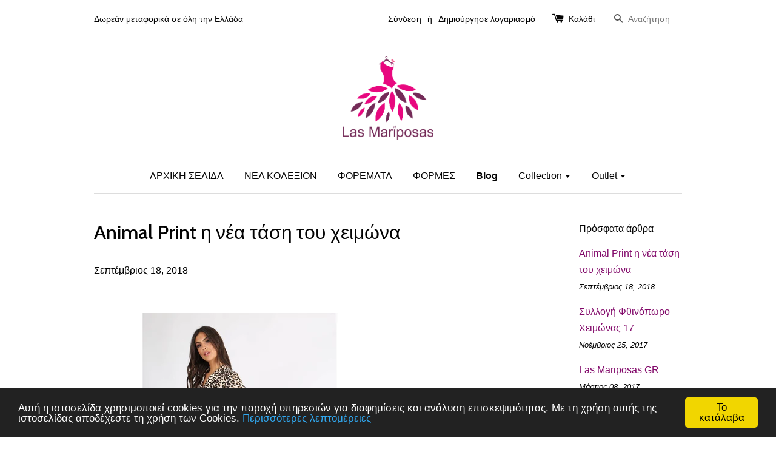

--- FILE ---
content_type: text/html; charset=utf-8
request_url: https://lasmariposas.gr/blogs/news/animal-print
body_size: 14019
content:
<!doctype html>
<!--[if lt IE 7]><html class="no-js lt-ie9 lt-ie8 lt-ie7" lang="en"> <![endif]-->
<!--[if IE 7]><html class="no-js lt-ie9 lt-ie8" lang="en"> <![endif]-->
<!--[if IE 8]><html class="no-js lt-ie9" lang="en"> <![endif]-->
<!--[if IE 9 ]><html class="ie9 no-js"> <![endif]-->
<!--[if (gt IE 9)|!(IE)]><!--> <html class="no-js"> <!--<![endif]-->
<head>

 <!-- SEO Manager 6.2.8 -->
<meta name='seomanager' content='6.2' />
<title>Animal Print η νέα τάση του χειμώνα</title>
<meta name='description' content='  Τα ωραιότερα ανιμαλ πριντ φορέματα τώρα στο online κατάστημα μας.' /> 
<meta name="robots" content="index"> 
<meta name="robots" content="follow">
<script type="application/ld+json">
 {
 "@context": "https://schema.org",
 "@type": "Article",
 "url": "https:\/\/lasmariposas.gr\/blogs\/news\/animal-print",
 "mainEntityOfPage": "https:\/\/lasmariposas.gr\/blogs\/news\/animal-print",
 "name": "Animal Print η νέα τάση του χειμώνα",
 "headline": "Animal Print η νέα τάση του χειμώνα",
 "author": {
 "@type": "Person",
 "name": "Manolis Sioutis"
 },
 "publisher": {
 "@type": "Organization",
 "name": "Las Mariposas Boutique GR"
},
 "image": {
 "@type": "ImageObject","url": "https://lasmariposas.gr/cdn/shop/articles/IMG_0480_1024x1024.JPG?v=1537297696","height": "1024",
 "width": "1024"
 },
 "datePublished": "2018-09-18 22:08:16 +0300",
 "dateModified": "2018-09-18 22:08:00 +0300",
 "description": " \n\n\n\nΤα ωραιότερα ανιμαλ πριντ φορέματα τώρα στο online κατάστημα μας.",
 "articleBody": " \n\n\n\nΤα ωραιότερα ανιμαλ πριντ φορέματα τώρα στο online κατάστημα μας."
 }
 </script>
<!-- end: SEO Manager 6.2.8 -->

  <meta name="p:domain_verify" content="1e123555fdf6424d0e23a1689153b854"/>

  <!-- Basic page needs ================================================== -->
  <meta charset="utf-8">
  <meta http-equiv="X-UA-Compatible" content="IE=edge,chrome=1">

  
  <link rel="shortcut icon" href="//lasmariposas.gr/cdn/shop/t/1/assets/favicon.png?v=123910035236595545341501414569" type="image/png" />
  

  <!-- Title and description ================================================== -->

  <!-- Social meta ================================================== -->
  

  <meta property="og:type" content="article">
  <meta property="og:title" content="Animal Print η νέα τάση του χειμώνα">
  <meta property="og:url" content="https://lasmariposas.gr/blogs/news/animal-print">
  
    <meta property="og:image" content="http://lasmariposas.gr/cdn/shop/articles/IMG_0480_1024x1024.JPG?v=1537297696">
    <meta property="og:image:secure_url" content="https://lasmariposas.gr/cdn/shop/articles/IMG_0480_1024x1024.JPG?v=1537297696">
  



  <meta property="og:description" content="  Τα ωραιότερα ανιμαλ πριντ φορέματα τώρα στο online κατάστημα μας.">


<meta property="og:site_name" content="Las Mariposas Boutique GR">



  <meta name="twitter:card" content="summary_large_image">




  <meta name="twitter:title" content="Animal Print η νέα τάση του χειμώνα">
  <meta name="twitter:description" content=" 



Τα ωραιότερα ανιμαλ πριντ φορέματα τώρα στο online κατάστημα μας.">
  
    <meta property="twitter:image" content="https://lasmariposas.gr/cdn/shop/articles/IMG_0480_1024x1024.JPG?v=1537297696">
  



  <!-- Helpers ================================================== -->
  <link rel="canonical" href="https://lasmariposas.gr/blogs/news/animal-print">
  <meta name="viewport" content="width=device-width,initial-scale=1">
  <meta name="theme-color" content="#82096a">

  <!-- CSS ================================================== -->
  <link href="//lasmariposas.gr/cdn/shop/t/1/assets/timber.scss.css?v=16706536203351341091674764991" rel="stylesheet" type="text/css" media="all" />
  <link href="//lasmariposas.gr/cdn/shop/t/1/assets/theme.scss.css?v=61484645457544337401674764991" rel="stylesheet" type="text/css" media="all" />

  

  
    
    
    <link href="//fonts.googleapis.com/css?family=Cabin:500" rel="stylesheet" type="text/css" media="all" />
  




  <!-- Header hook for plugins ================================================== -->
  <script>window.performance && window.performance.mark && window.performance.mark('shopify.content_for_header.start');</script><meta id="shopify-digital-wallet" name="shopify-digital-wallet" content="/14777532/digital_wallets/dialog">
<meta name="shopify-checkout-api-token" content="c71509d943f411ab4c9304798a953901">
<meta id="in-context-paypal-metadata" data-shop-id="14777532" data-venmo-supported="false" data-environment="production" data-locale="en_US" data-paypal-v4="true" data-currency="EUR">
<link rel="alternate" type="application/atom+xml" title="Feed" href="/blogs/news.atom" />
<script async="async" src="/checkouts/internal/preloads.js?locale=el-GR"></script>
<script id="shopify-features" type="application/json">{"accessToken":"c71509d943f411ab4c9304798a953901","betas":["rich-media-storefront-analytics"],"domain":"lasmariposas.gr","predictiveSearch":true,"shopId":14777532,"locale":"el"}</script>
<script>var Shopify = Shopify || {};
Shopify.shop = "las-mariposas-boutique-gr.myshopify.com";
Shopify.locale = "el";
Shopify.currency = {"active":"EUR","rate":"1.0"};
Shopify.country = "GR";
Shopify.theme = {"name":"launchpad-star","id":158458887,"schema_name":null,"schema_version":null,"theme_store_id":null,"role":"main"};
Shopify.theme.handle = "null";
Shopify.theme.style = {"id":null,"handle":null};
Shopify.cdnHost = "lasmariposas.gr/cdn";
Shopify.routes = Shopify.routes || {};
Shopify.routes.root = "/";</script>
<script type="module">!function(o){(o.Shopify=o.Shopify||{}).modules=!0}(window);</script>
<script>!function(o){function n(){var o=[];function n(){o.push(Array.prototype.slice.apply(arguments))}return n.q=o,n}var t=o.Shopify=o.Shopify||{};t.loadFeatures=n(),t.autoloadFeatures=n()}(window);</script>
<script id="shop-js-analytics" type="application/json">{"pageType":"article"}</script>
<script defer="defer" async type="module" src="//lasmariposas.gr/cdn/shopifycloud/shop-js/modules/v2/client.init-shop-cart-sync_LfUzO4S6.el.esm.js"></script>
<script defer="defer" async type="module" src="//lasmariposas.gr/cdn/shopifycloud/shop-js/modules/v2/chunk.common_CGzkXfgL.esm.js"></script>
<script defer="defer" async type="module" src="//lasmariposas.gr/cdn/shopifycloud/shop-js/modules/v2/chunk.modal_Bgl3KeJf.esm.js"></script>
<script type="module">
  await import("//lasmariposas.gr/cdn/shopifycloud/shop-js/modules/v2/client.init-shop-cart-sync_LfUzO4S6.el.esm.js");
await import("//lasmariposas.gr/cdn/shopifycloud/shop-js/modules/v2/chunk.common_CGzkXfgL.esm.js");
await import("//lasmariposas.gr/cdn/shopifycloud/shop-js/modules/v2/chunk.modal_Bgl3KeJf.esm.js");

  window.Shopify.SignInWithShop?.initShopCartSync?.({"fedCMEnabled":true,"windoidEnabled":true});

</script>
<script>(function() {
  var isLoaded = false;
  function asyncLoad() {
    if (isLoaded) return;
    isLoaded = true;
    var urls = ["https:\/\/chimpstatic.com\/mcjs-connected\/js\/users\/e54e4a8af77ccd4432510899b\/30f97e266e296a98b15e810e5.js?shop=las-mariposas-boutique-gr.myshopify.com","https:\/\/smarteucookiebanner.upsell-apps.com\/script_tag.js?shop=las-mariposas-boutique-gr.myshopify.com","https:\/\/instafeed.nfcube.com\/cdn\/e90057f349ed590ec5be2e4490b92ef7.js?shop=las-mariposas-boutique-gr.myshopify.com","https:\/\/assets1.adroll.com\/shopify\/latest\/j\/shopify_rolling_bootstrap_v2.js?adroll_adv_id=CGQBA2PBSBFLPOUEHKFEC5\u0026adroll_pix_id=UDLKPAVG75HCFB5D4MT2AN\u0026shop=las-mariposas-boutique-gr.myshopify.com"];
    for (var i = 0; i < urls.length; i++) {
      var s = document.createElement('script');
      s.type = 'text/javascript';
      s.async = true;
      s.src = urls[i];
      var x = document.getElementsByTagName('script')[0];
      x.parentNode.insertBefore(s, x);
    }
  };
  if(window.attachEvent) {
    window.attachEvent('onload', asyncLoad);
  } else {
    window.addEventListener('load', asyncLoad, false);
  }
})();</script>
<script id="__st">var __st={"a":14777532,"offset":7200,"reqid":"458fd1d3-1566-443d-b2c2-ca185ae3ae5e-1769048949","pageurl":"lasmariposas.gr\/blogs\/news\/animal-print","s":"articles-12394135596","u":"3d19a94b0561","p":"article","rtyp":"article","rid":12394135596};</script>
<script>window.ShopifyPaypalV4VisibilityTracking = true;</script>
<script id="captcha-bootstrap">!function(){'use strict';const t='contact',e='account',n='new_comment',o=[[t,t],['blogs',n],['comments',n],[t,'customer']],c=[[e,'customer_login'],[e,'guest_login'],[e,'recover_customer_password'],[e,'create_customer']],r=t=>t.map((([t,e])=>`form[action*='/${t}']:not([data-nocaptcha='true']) input[name='form_type'][value='${e}']`)).join(','),a=t=>()=>t?[...document.querySelectorAll(t)].map((t=>t.form)):[];function s(){const t=[...o],e=r(t);return a(e)}const i='password',u='form_key',d=['recaptcha-v3-token','g-recaptcha-response','h-captcha-response',i],f=()=>{try{return window.sessionStorage}catch{return}},m='__shopify_v',_=t=>t.elements[u];function p(t,e,n=!1){try{const o=window.sessionStorage,c=JSON.parse(o.getItem(e)),{data:r}=function(t){const{data:e,action:n}=t;return t[m]||n?{data:e,action:n}:{data:t,action:n}}(c);for(const[e,n]of Object.entries(r))t.elements[e]&&(t.elements[e].value=n);n&&o.removeItem(e)}catch(o){console.error('form repopulation failed',{error:o})}}const l='form_type',E='cptcha';function T(t){t.dataset[E]=!0}const w=window,h=w.document,L='Shopify',v='ce_forms',y='captcha';let A=!1;((t,e)=>{const n=(g='f06e6c50-85a8-45c8-87d0-21a2b65856fe',I='https://cdn.shopify.com/shopifycloud/storefront-forms-hcaptcha/ce_storefront_forms_captcha_hcaptcha.v1.5.2.iife.js',D={infoText:'Προστατεύεται με το hCaptcha',privacyText:'Απόρρητο',termsText:'Όροι'},(t,e,n)=>{const o=w[L][v],c=o.bindForm;if(c)return c(t,g,e,D).then(n);var r;o.q.push([[t,g,e,D],n]),r=I,A||(h.body.append(Object.assign(h.createElement('script'),{id:'captcha-provider',async:!0,src:r})),A=!0)});var g,I,D;w[L]=w[L]||{},w[L][v]=w[L][v]||{},w[L][v].q=[],w[L][y]=w[L][y]||{},w[L][y].protect=function(t,e){n(t,void 0,e),T(t)},Object.freeze(w[L][y]),function(t,e,n,w,h,L){const[v,y,A,g]=function(t,e,n){const i=e?o:[],u=t?c:[],d=[...i,...u],f=r(d),m=r(i),_=r(d.filter((([t,e])=>n.includes(e))));return[a(f),a(m),a(_),s()]}(w,h,L),I=t=>{const e=t.target;return e instanceof HTMLFormElement?e:e&&e.form},D=t=>v().includes(t);t.addEventListener('submit',(t=>{const e=I(t);if(!e)return;const n=D(e)&&!e.dataset.hcaptchaBound&&!e.dataset.recaptchaBound,o=_(e),c=g().includes(e)&&(!o||!o.value);(n||c)&&t.preventDefault(),c&&!n&&(function(t){try{if(!f())return;!function(t){const e=f();if(!e)return;const n=_(t);if(!n)return;const o=n.value;o&&e.removeItem(o)}(t);const e=Array.from(Array(32),(()=>Math.random().toString(36)[2])).join('');!function(t,e){_(t)||t.append(Object.assign(document.createElement('input'),{type:'hidden',name:u})),t.elements[u].value=e}(t,e),function(t,e){const n=f();if(!n)return;const o=[...t.querySelectorAll(`input[type='${i}']`)].map((({name:t})=>t)),c=[...d,...o],r={};for(const[a,s]of new FormData(t).entries())c.includes(a)||(r[a]=s);n.setItem(e,JSON.stringify({[m]:1,action:t.action,data:r}))}(t,e)}catch(e){console.error('failed to persist form',e)}}(e),e.submit())}));const S=(t,e)=>{t&&!t.dataset[E]&&(n(t,e.some((e=>e===t))),T(t))};for(const o of['focusin','change'])t.addEventListener(o,(t=>{const e=I(t);D(e)&&S(e,y())}));const B=e.get('form_key'),M=e.get(l),P=B&&M;t.addEventListener('DOMContentLoaded',(()=>{const t=y();if(P)for(const e of t)e.elements[l].value===M&&p(e,B);[...new Set([...A(),...v().filter((t=>'true'===t.dataset.shopifyCaptcha))])].forEach((e=>S(e,t)))}))}(h,new URLSearchParams(w.location.search),n,t,e,['guest_login'])})(!0,!0)}();</script>
<script integrity="sha256-4kQ18oKyAcykRKYeNunJcIwy7WH5gtpwJnB7kiuLZ1E=" data-source-attribution="shopify.loadfeatures" defer="defer" src="//lasmariposas.gr/cdn/shopifycloud/storefront/assets/storefront/load_feature-a0a9edcb.js" crossorigin="anonymous"></script>
<script data-source-attribution="shopify.dynamic_checkout.dynamic.init">var Shopify=Shopify||{};Shopify.PaymentButton=Shopify.PaymentButton||{isStorefrontPortableWallets:!0,init:function(){window.Shopify.PaymentButton.init=function(){};var t=document.createElement("script");t.src="https://lasmariposas.gr/cdn/shopifycloud/portable-wallets/latest/portable-wallets.el.js",t.type="module",document.head.appendChild(t)}};
</script>
<script data-source-attribution="shopify.dynamic_checkout.buyer_consent">
  function portableWalletsHideBuyerConsent(e){var t=document.getElementById("shopify-buyer-consent"),n=document.getElementById("shopify-subscription-policy-button");t&&n&&(t.classList.add("hidden"),t.setAttribute("aria-hidden","true"),n.removeEventListener("click",e))}function portableWalletsShowBuyerConsent(e){var t=document.getElementById("shopify-buyer-consent"),n=document.getElementById("shopify-subscription-policy-button");t&&n&&(t.classList.remove("hidden"),t.removeAttribute("aria-hidden"),n.addEventListener("click",e))}window.Shopify?.PaymentButton&&(window.Shopify.PaymentButton.hideBuyerConsent=portableWalletsHideBuyerConsent,window.Shopify.PaymentButton.showBuyerConsent=portableWalletsShowBuyerConsent);
</script>
<script data-source-attribution="shopify.dynamic_checkout.cart.bootstrap">document.addEventListener("DOMContentLoaded",(function(){function t(){return document.querySelector("shopify-accelerated-checkout-cart, shopify-accelerated-checkout")}if(t())Shopify.PaymentButton.init();else{new MutationObserver((function(e,n){t()&&(Shopify.PaymentButton.init(),n.disconnect())})).observe(document.body,{childList:!0,subtree:!0})}}));
</script>
<link id="shopify-accelerated-checkout-styles" rel="stylesheet" media="screen" href="https://lasmariposas.gr/cdn/shopifycloud/portable-wallets/latest/accelerated-checkout-backwards-compat.css" crossorigin="anonymous">
<style id="shopify-accelerated-checkout-cart">
        #shopify-buyer-consent {
  margin-top: 1em;
  display: inline-block;
  width: 100%;
}

#shopify-buyer-consent.hidden {
  display: none;
}

#shopify-subscription-policy-button {
  background: none;
  border: none;
  padding: 0;
  text-decoration: underline;
  font-size: inherit;
  cursor: pointer;
}

#shopify-subscription-policy-button::before {
  box-shadow: none;
}

      </style>

<script>window.performance && window.performance.mark && window.performance.mark('shopify.content_for_header.end');</script>

  

<!--[if lt IE 9]>
<script src="//cdnjs.cloudflare.com/ajax/libs/html5shiv/3.7.2/html5shiv.min.js" type="text/javascript"></script>
<script src="//lasmariposas.gr/cdn/shop/t/1/assets/respond.min.js?v=52248677837542619231473265990" type="text/javascript"></script>
<link href="//lasmariposas.gr/cdn/shop/t/1/assets/respond-proxy.html" id="respond-proxy" rel="respond-proxy" />
<link href="//lasmariposas.gr/search?q=d7b5f1ea59887477a9e9230a624a7ae5" id="respond-redirect" rel="respond-redirect" />
<script src="//lasmariposas.gr/search?q=d7b5f1ea59887477a9e9230a624a7ae5" type="text/javascript"></script>
<![endif]-->



  <script src="//ajax.googleapis.com/ajax/libs/jquery/1.11.0/jquery.min.js" type="text/javascript"></script>
  <script src="//lasmariposas.gr/cdn/shop/t/1/assets/modernizr.min.js?v=26620055551102246001473265990" type="text/javascript"></script>

  
  
  
  <script type="text/javascript">
    window.smartlook||(function(d) {
    var o=smartlook=function(){ o.api.push(arguments)},h=d.getElementsByTagName('head')[0];
    var c=d.createElement('script');o.api=new Array();c.async=true;c.type='text/javascript';
    c.charset='utf-8';c.src='https://rec.smartlook.com/recorder.js';h.appendChild(c);
    })(document);
    smartlook('init', '4d450dee34f03563ff67abd571996bde32ce67da');
</script>

<link href="https://monorail-edge.shopifysvc.com" rel="dns-prefetch">
<script>(function(){if ("sendBeacon" in navigator && "performance" in window) {try {var session_token_from_headers = performance.getEntriesByType('navigation')[0].serverTiming.find(x => x.name == '_s').description;} catch {var session_token_from_headers = undefined;}var session_cookie_matches = document.cookie.match(/_shopify_s=([^;]*)/);var session_token_from_cookie = session_cookie_matches && session_cookie_matches.length === 2 ? session_cookie_matches[1] : "";var session_token = session_token_from_headers || session_token_from_cookie || "";function handle_abandonment_event(e) {var entries = performance.getEntries().filter(function(entry) {return /monorail-edge.shopifysvc.com/.test(entry.name);});if (!window.abandonment_tracked && entries.length === 0) {window.abandonment_tracked = true;var currentMs = Date.now();var navigation_start = performance.timing.navigationStart;var payload = {shop_id: 14777532,url: window.location.href,navigation_start,duration: currentMs - navigation_start,session_token,page_type: "article"};window.navigator.sendBeacon("https://monorail-edge.shopifysvc.com/v1/produce", JSON.stringify({schema_id: "online_store_buyer_site_abandonment/1.1",payload: payload,metadata: {event_created_at_ms: currentMs,event_sent_at_ms: currentMs}}));}}window.addEventListener('pagehide', handle_abandonment_event);}}());</script>
<script id="web-pixels-manager-setup">(function e(e,d,r,n,o){if(void 0===o&&(o={}),!Boolean(null===(a=null===(i=window.Shopify)||void 0===i?void 0:i.analytics)||void 0===a?void 0:a.replayQueue)){var i,a;window.Shopify=window.Shopify||{};var t=window.Shopify;t.analytics=t.analytics||{};var s=t.analytics;s.replayQueue=[],s.publish=function(e,d,r){return s.replayQueue.push([e,d,r]),!0};try{self.performance.mark("wpm:start")}catch(e){}var l=function(){var e={modern:/Edge?\/(1{2}[4-9]|1[2-9]\d|[2-9]\d{2}|\d{4,})\.\d+(\.\d+|)|Firefox\/(1{2}[4-9]|1[2-9]\d|[2-9]\d{2}|\d{4,})\.\d+(\.\d+|)|Chrom(ium|e)\/(9{2}|\d{3,})\.\d+(\.\d+|)|(Maci|X1{2}).+ Version\/(15\.\d+|(1[6-9]|[2-9]\d|\d{3,})\.\d+)([,.]\d+|)( \(\w+\)|)( Mobile\/\w+|) Safari\/|Chrome.+OPR\/(9{2}|\d{3,})\.\d+\.\d+|(CPU[ +]OS|iPhone[ +]OS|CPU[ +]iPhone|CPU IPhone OS|CPU iPad OS)[ +]+(15[._]\d+|(1[6-9]|[2-9]\d|\d{3,})[._]\d+)([._]\d+|)|Android:?[ /-](13[3-9]|1[4-9]\d|[2-9]\d{2}|\d{4,})(\.\d+|)(\.\d+|)|Android.+Firefox\/(13[5-9]|1[4-9]\d|[2-9]\d{2}|\d{4,})\.\d+(\.\d+|)|Android.+Chrom(ium|e)\/(13[3-9]|1[4-9]\d|[2-9]\d{2}|\d{4,})\.\d+(\.\d+|)|SamsungBrowser\/([2-9]\d|\d{3,})\.\d+/,legacy:/Edge?\/(1[6-9]|[2-9]\d|\d{3,})\.\d+(\.\d+|)|Firefox\/(5[4-9]|[6-9]\d|\d{3,})\.\d+(\.\d+|)|Chrom(ium|e)\/(5[1-9]|[6-9]\d|\d{3,})\.\d+(\.\d+|)([\d.]+$|.*Safari\/(?![\d.]+ Edge\/[\d.]+$))|(Maci|X1{2}).+ Version\/(10\.\d+|(1[1-9]|[2-9]\d|\d{3,})\.\d+)([,.]\d+|)( \(\w+\)|)( Mobile\/\w+|) Safari\/|Chrome.+OPR\/(3[89]|[4-9]\d|\d{3,})\.\d+\.\d+|(CPU[ +]OS|iPhone[ +]OS|CPU[ +]iPhone|CPU IPhone OS|CPU iPad OS)[ +]+(10[._]\d+|(1[1-9]|[2-9]\d|\d{3,})[._]\d+)([._]\d+|)|Android:?[ /-](13[3-9]|1[4-9]\d|[2-9]\d{2}|\d{4,})(\.\d+|)(\.\d+|)|Mobile Safari.+OPR\/([89]\d|\d{3,})\.\d+\.\d+|Android.+Firefox\/(13[5-9]|1[4-9]\d|[2-9]\d{2}|\d{4,})\.\d+(\.\d+|)|Android.+Chrom(ium|e)\/(13[3-9]|1[4-9]\d|[2-9]\d{2}|\d{4,})\.\d+(\.\d+|)|Android.+(UC? ?Browser|UCWEB|U3)[ /]?(15\.([5-9]|\d{2,})|(1[6-9]|[2-9]\d|\d{3,})\.\d+)\.\d+|SamsungBrowser\/(5\.\d+|([6-9]|\d{2,})\.\d+)|Android.+MQ{2}Browser\/(14(\.(9|\d{2,})|)|(1[5-9]|[2-9]\d|\d{3,})(\.\d+|))(\.\d+|)|K[Aa][Ii]OS\/(3\.\d+|([4-9]|\d{2,})\.\d+)(\.\d+|)/},d=e.modern,r=e.legacy,n=navigator.userAgent;return n.match(d)?"modern":n.match(r)?"legacy":"unknown"}(),u="modern"===l?"modern":"legacy",c=(null!=n?n:{modern:"",legacy:""})[u],f=function(e){return[e.baseUrl,"/wpm","/b",e.hashVersion,"modern"===e.buildTarget?"m":"l",".js"].join("")}({baseUrl:d,hashVersion:r,buildTarget:u}),m=function(e){var d=e.version,r=e.bundleTarget,n=e.surface,o=e.pageUrl,i=e.monorailEndpoint;return{emit:function(e){var a=e.status,t=e.errorMsg,s=(new Date).getTime(),l=JSON.stringify({metadata:{event_sent_at_ms:s},events:[{schema_id:"web_pixels_manager_load/3.1",payload:{version:d,bundle_target:r,page_url:o,status:a,surface:n,error_msg:t},metadata:{event_created_at_ms:s}}]});if(!i)return console&&console.warn&&console.warn("[Web Pixels Manager] No Monorail endpoint provided, skipping logging."),!1;try{return self.navigator.sendBeacon.bind(self.navigator)(i,l)}catch(e){}var u=new XMLHttpRequest;try{return u.open("POST",i,!0),u.setRequestHeader("Content-Type","text/plain"),u.send(l),!0}catch(e){return console&&console.warn&&console.warn("[Web Pixels Manager] Got an unhandled error while logging to Monorail."),!1}}}}({version:r,bundleTarget:l,surface:e.surface,pageUrl:self.location.href,monorailEndpoint:e.monorailEndpoint});try{o.browserTarget=l,function(e){var d=e.src,r=e.async,n=void 0===r||r,o=e.onload,i=e.onerror,a=e.sri,t=e.scriptDataAttributes,s=void 0===t?{}:t,l=document.createElement("script"),u=document.querySelector("head"),c=document.querySelector("body");if(l.async=n,l.src=d,a&&(l.integrity=a,l.crossOrigin="anonymous"),s)for(var f in s)if(Object.prototype.hasOwnProperty.call(s,f))try{l.dataset[f]=s[f]}catch(e){}if(o&&l.addEventListener("load",o),i&&l.addEventListener("error",i),u)u.appendChild(l);else{if(!c)throw new Error("Did not find a head or body element to append the script");c.appendChild(l)}}({src:f,async:!0,onload:function(){if(!function(){var e,d;return Boolean(null===(d=null===(e=window.Shopify)||void 0===e?void 0:e.analytics)||void 0===d?void 0:d.initialized)}()){var d=window.webPixelsManager.init(e)||void 0;if(d){var r=window.Shopify.analytics;r.replayQueue.forEach((function(e){var r=e[0],n=e[1],o=e[2];d.publishCustomEvent(r,n,o)})),r.replayQueue=[],r.publish=d.publishCustomEvent,r.visitor=d.visitor,r.initialized=!0}}},onerror:function(){return m.emit({status:"failed",errorMsg:"".concat(f," has failed to load")})},sri:function(e){var d=/^sha384-[A-Za-z0-9+/=]+$/;return"string"==typeof e&&d.test(e)}(c)?c:"",scriptDataAttributes:o}),m.emit({status:"loading"})}catch(e){m.emit({status:"failed",errorMsg:(null==e?void 0:e.message)||"Unknown error"})}}})({shopId: 14777532,storefrontBaseUrl: "https://lasmariposas.gr",extensionsBaseUrl: "https://extensions.shopifycdn.com/cdn/shopifycloud/web-pixels-manager",monorailEndpoint: "https://monorail-edge.shopifysvc.com/unstable/produce_batch",surface: "storefront-renderer",enabledBetaFlags: ["2dca8a86"],webPixelsConfigList: [{"id":"201752918","eventPayloadVersion":"v1","runtimeContext":"LAX","scriptVersion":"1","type":"CUSTOM","privacyPurposes":["ANALYTICS"],"name":"Google Analytics tag (migrated)"},{"id":"shopify-app-pixel","configuration":"{}","eventPayloadVersion":"v1","runtimeContext":"STRICT","scriptVersion":"0450","apiClientId":"shopify-pixel","type":"APP","privacyPurposes":["ANALYTICS","MARKETING"]},{"id":"shopify-custom-pixel","eventPayloadVersion":"v1","runtimeContext":"LAX","scriptVersion":"0450","apiClientId":"shopify-pixel","type":"CUSTOM","privacyPurposes":["ANALYTICS","MARKETING"]}],isMerchantRequest: false,initData: {"shop":{"name":"Las Mariposas Boutique GR","paymentSettings":{"currencyCode":"EUR"},"myshopifyDomain":"las-mariposas-boutique-gr.myshopify.com","countryCode":"GR","storefrontUrl":"https:\/\/lasmariposas.gr"},"customer":null,"cart":null,"checkout":null,"productVariants":[],"purchasingCompany":null},},"https://lasmariposas.gr/cdn","fcfee988w5aeb613cpc8e4bc33m6693e112",{"modern":"","legacy":""},{"shopId":"14777532","storefrontBaseUrl":"https:\/\/lasmariposas.gr","extensionBaseUrl":"https:\/\/extensions.shopifycdn.com\/cdn\/shopifycloud\/web-pixels-manager","surface":"storefront-renderer","enabledBetaFlags":"[\"2dca8a86\"]","isMerchantRequest":"false","hashVersion":"fcfee988w5aeb613cpc8e4bc33m6693e112","publish":"custom","events":"[[\"page_viewed\",{}]]"});</script><script>
  window.ShopifyAnalytics = window.ShopifyAnalytics || {};
  window.ShopifyAnalytics.meta = window.ShopifyAnalytics.meta || {};
  window.ShopifyAnalytics.meta.currency = 'EUR';
  var meta = {"page":{"pageType":"article","resourceType":"article","resourceId":12394135596,"requestId":"458fd1d3-1566-443d-b2c2-ca185ae3ae5e-1769048949"}};
  for (var attr in meta) {
    window.ShopifyAnalytics.meta[attr] = meta[attr];
  }
</script>
<script class="analytics">
  (function () {
    var customDocumentWrite = function(content) {
      var jquery = null;

      if (window.jQuery) {
        jquery = window.jQuery;
      } else if (window.Checkout && window.Checkout.$) {
        jquery = window.Checkout.$;
      }

      if (jquery) {
        jquery('body').append(content);
      }
    };

    var hasLoggedConversion = function(token) {
      if (token) {
        return document.cookie.indexOf('loggedConversion=' + token) !== -1;
      }
      return false;
    }

    var setCookieIfConversion = function(token) {
      if (token) {
        var twoMonthsFromNow = new Date(Date.now());
        twoMonthsFromNow.setMonth(twoMonthsFromNow.getMonth() + 2);

        document.cookie = 'loggedConversion=' + token + '; expires=' + twoMonthsFromNow;
      }
    }

    var trekkie = window.ShopifyAnalytics.lib = window.trekkie = window.trekkie || [];
    if (trekkie.integrations) {
      return;
    }
    trekkie.methods = [
      'identify',
      'page',
      'ready',
      'track',
      'trackForm',
      'trackLink'
    ];
    trekkie.factory = function(method) {
      return function() {
        var args = Array.prototype.slice.call(arguments);
        args.unshift(method);
        trekkie.push(args);
        return trekkie;
      };
    };
    for (var i = 0; i < trekkie.methods.length; i++) {
      var key = trekkie.methods[i];
      trekkie[key] = trekkie.factory(key);
    }
    trekkie.load = function(config) {
      trekkie.config = config || {};
      trekkie.config.initialDocumentCookie = document.cookie;
      var first = document.getElementsByTagName('script')[0];
      var script = document.createElement('script');
      script.type = 'text/javascript';
      script.onerror = function(e) {
        var scriptFallback = document.createElement('script');
        scriptFallback.type = 'text/javascript';
        scriptFallback.onerror = function(error) {
                var Monorail = {
      produce: function produce(monorailDomain, schemaId, payload) {
        var currentMs = new Date().getTime();
        var event = {
          schema_id: schemaId,
          payload: payload,
          metadata: {
            event_created_at_ms: currentMs,
            event_sent_at_ms: currentMs
          }
        };
        return Monorail.sendRequest("https://" + monorailDomain + "/v1/produce", JSON.stringify(event));
      },
      sendRequest: function sendRequest(endpointUrl, payload) {
        // Try the sendBeacon API
        if (window && window.navigator && typeof window.navigator.sendBeacon === 'function' && typeof window.Blob === 'function' && !Monorail.isIos12()) {
          var blobData = new window.Blob([payload], {
            type: 'text/plain'
          });

          if (window.navigator.sendBeacon(endpointUrl, blobData)) {
            return true;
          } // sendBeacon was not successful

        } // XHR beacon

        var xhr = new XMLHttpRequest();

        try {
          xhr.open('POST', endpointUrl);
          xhr.setRequestHeader('Content-Type', 'text/plain');
          xhr.send(payload);
        } catch (e) {
          console.log(e);
        }

        return false;
      },
      isIos12: function isIos12() {
        return window.navigator.userAgent.lastIndexOf('iPhone; CPU iPhone OS 12_') !== -1 || window.navigator.userAgent.lastIndexOf('iPad; CPU OS 12_') !== -1;
      }
    };
    Monorail.produce('monorail-edge.shopifysvc.com',
      'trekkie_storefront_load_errors/1.1',
      {shop_id: 14777532,
      theme_id: 158458887,
      app_name: "storefront",
      context_url: window.location.href,
      source_url: "//lasmariposas.gr/cdn/s/trekkie.storefront.cd680fe47e6c39ca5d5df5f0a32d569bc48c0f27.min.js"});

        };
        scriptFallback.async = true;
        scriptFallback.src = '//lasmariposas.gr/cdn/s/trekkie.storefront.cd680fe47e6c39ca5d5df5f0a32d569bc48c0f27.min.js';
        first.parentNode.insertBefore(scriptFallback, first);
      };
      script.async = true;
      script.src = '//lasmariposas.gr/cdn/s/trekkie.storefront.cd680fe47e6c39ca5d5df5f0a32d569bc48c0f27.min.js';
      first.parentNode.insertBefore(script, first);
    };
    trekkie.load(
      {"Trekkie":{"appName":"storefront","development":false,"defaultAttributes":{"shopId":14777532,"isMerchantRequest":null,"themeId":158458887,"themeCityHash":"13385419898676497350","contentLanguage":"el","currency":"EUR","eventMetadataId":"2676148e-e888-4255-bd97-2fc3a2c0ee62"},"isServerSideCookieWritingEnabled":true,"monorailRegion":"shop_domain","enabledBetaFlags":["65f19447"]},"Session Attribution":{},"S2S":{"facebookCapiEnabled":false,"source":"trekkie-storefront-renderer","apiClientId":580111}}
    );

    var loaded = false;
    trekkie.ready(function() {
      if (loaded) return;
      loaded = true;

      window.ShopifyAnalytics.lib = window.trekkie;

      var originalDocumentWrite = document.write;
      document.write = customDocumentWrite;
      try { window.ShopifyAnalytics.merchantGoogleAnalytics.call(this); } catch(error) {};
      document.write = originalDocumentWrite;

      window.ShopifyAnalytics.lib.page(null,{"pageType":"article","resourceType":"article","resourceId":12394135596,"requestId":"458fd1d3-1566-443d-b2c2-ca185ae3ae5e-1769048949","shopifyEmitted":true});

      var match = window.location.pathname.match(/checkouts\/(.+)\/(thank_you|post_purchase)/)
      var token = match? match[1]: undefined;
      if (!hasLoggedConversion(token)) {
        setCookieIfConversion(token);
        
      }
    });


        var eventsListenerScript = document.createElement('script');
        eventsListenerScript.async = true;
        eventsListenerScript.src = "//lasmariposas.gr/cdn/shopifycloud/storefront/assets/shop_events_listener-3da45d37.js";
        document.getElementsByTagName('head')[0].appendChild(eventsListenerScript);

})();</script>
  <script>
  if (!window.ga || (window.ga && typeof window.ga !== 'function')) {
    window.ga = function ga() {
      (window.ga.q = window.ga.q || []).push(arguments);
      if (window.Shopify && window.Shopify.analytics && typeof window.Shopify.analytics.publish === 'function') {
        window.Shopify.analytics.publish("ga_stub_called", {}, {sendTo: "google_osp_migration"});
      }
      console.error("Shopify's Google Analytics stub called with:", Array.from(arguments), "\nSee https://help.shopify.com/manual/promoting-marketing/pixels/pixel-migration#google for more information.");
    };
    if (window.Shopify && window.Shopify.analytics && typeof window.Shopify.analytics.publish === 'function') {
      window.Shopify.analytics.publish("ga_stub_initialized", {}, {sendTo: "google_osp_migration"});
    }
  }
</script>
<script
  defer
  src="https://lasmariposas.gr/cdn/shopifycloud/perf-kit/shopify-perf-kit-3.0.4.min.js"
  data-application="storefront-renderer"
  data-shop-id="14777532"
  data-render-region="gcp-us-east1"
  data-page-type="article"
  data-theme-instance-id="158458887"
  data-theme-name=""
  data-theme-version=""
  data-monorail-region="shop_domain"
  data-resource-timing-sampling-rate="10"
  data-shs="true"
  data-shs-beacon="true"
  data-shs-export-with-fetch="true"
  data-shs-logs-sample-rate="1"
  data-shs-beacon-endpoint="https://lasmariposas.gr/api/collect"
></script>
</head>

<body id="animal-print-h-nea-tash-toy-cheimwna" class="template-article" >

  <div class="header-bar">
  <div class="wrapper medium-down--hide">
    <div class="large--display-table">

      
        <div class="header-bar__left large--display-table-cell">

          

          

          
            <div class="header-bar__module header-bar__message">
              Δωρεάν μεταφορικά σε όλη την Ελλάδα
            </div>
          

        </div>
      

      <div class="header-bar__right large--display-table-cell">

        
          <ul class="header-bar__module header-bar__module--list">
            
              <li>
                <a href="/account/login" id="customer_login_link">Σύνδεση</a>
              </li>
              <li>
                ή
              </li>
              <li>
                <a href="/account/register" id="customer_register_link">Δημιούργησε λογαριασμό</a>
              </li>
            
          </ul>
        

        <div class="header-bar__module">
          <span class="header-bar__sep" aria-hidden="true"></span>
          <a href="/cart" class="cart-page-link">
            <span class="icon icon-cart header-bar__cart-icon" aria-hidden="true"></span>
          </a>
        </div>

        <div class="header-bar__module">
          <a href="/cart" class="cart-page-link">
            Καλάθι<span class="hidden-count">:</span>
            <span class="cart-count header-bar__cart-count hidden-count">0</span>
          </a>
        </div>

        
          
            <div class="header-bar__module header-bar__search">
              


  <form action="/search" method="get" class="header-bar__search-form clearfix" role="search">
    
    <button type="submit" class="btn icon-fallback-text header-bar__search-submit">
      <span class="icon icon-search" aria-hidden="true"></span>
      <span class="fallback-text">Αναζήτηση</span>
    </button>
    <input type="search" name="q" value="" aria-label="Αναζήτηση" class="header-bar__search-input" placeholder="Αναζήτηση">
  </form>


            </div>
          
        

      </div>
    </div>
  </div>
  <div class="wrapper large--hide">
    <button type="button" class="mobile-nav-trigger" id="MobileNavTrigger">
      <span class="icon icon-hamburger" aria-hidden="true"></span>
      Μενού 
    </button>
    <a href="/cart" class="cart-page-link mobile-cart-page-link">
      <span class="icon icon-cart header-bar__cart-icon" aria-hidden="true"></span>
      Καλάθι
      <span class="cart-count  hidden-count">0</span>
    </a>
  </div>
  <ul id="MobileNav" role="navigation" class="mobile-nav large--hide">

  
  
  <li class="mobile-nav__link" aria-haspopup="true">
    
      <a href="/" class="mobile-nav">
        ΑΡΧΙΚΗ ΣΕΛΙΔΑ
      </a>
    
  </li>
  
  
  <li class="mobile-nav__link" aria-haspopup="true">
    
      <a href="/collections/2019-aw19" class="mobile-nav">
        ΝΕΑ ΚΟΛΕΞΙΟΝ
      </a>
    
  </li>
  
  
  <li class="mobile-nav__link" aria-haspopup="true">
    
      <a href="/collections/all" class="mobile-nav">
        ΦΟΡΕΜΑΤΑ
      </a>
    
  </li>
  
  
  <li class="mobile-nav__link" aria-haspopup="true">
    
      <a href="/collections/jumpsuits" class="mobile-nav">
        ΦΟΡΜΕΣ
      </a>
    
  </li>
  
  
  <li class="mobile-nav__link" aria-haspopup="true">
    
      <a href="/blogs/news" class="mobile-nav">
        Blog
      </a>
    
  </li>
  
  
  <li class="mobile-nav__link" aria-haspopup="true">
    
      <a href="/collections/occassion-collection" class="mobile-nav__sublist-trigger">
        Collection
        <span class="icon-fallback-text mobile-nav__sublist-expand">
  <span class="icon icon-plus" aria-hidden="true"></span>
  <span class="fallback-text">+</span>
</span>
<span class="icon-fallback-text mobile-nav__sublist-contract">
  <span class="icon icon-minus" aria-hidden="true"></span>
  <span class="fallback-text">-</span>
</span>
      </a>
      <ul class="mobile-nav__sublist">
        
          <li class="mobile-nav__sublist-link">
            <a href="/collections/lace-collection">Lace- Δαντελα </a>
          </li>
        
          <li class="mobile-nav__sublist-link">
            <a href="/collections/occassion-collection">Γαμος - Βαπτιση</a>
          </li>
        
          <li class="mobile-nav__sublist-link">
            <a href="/collections/custom-collection">Εμπριμε</a>
          </li>
        
          <li class="mobile-nav__sublist-link">
            <a href="/collections/little-black-dress">Little Black Dress</a>
          </li>
        
          <li class="mobile-nav__sublist-link">
            <a href="/collections/pure-white">Pure White</a>
          </li>
        
          <li class="mobile-nav__sublist-link">
            <a href="/collections/dancing-leopard">Dancing Leopard</a>
          </li>
        
          <li class="mobile-nav__sublist-link">
            <a href="/collections/christmas">Christmas </a>
          </li>
        
      </ul>
    
  </li>
  
  
  <li class="mobile-nav__link" aria-haspopup="true">
    
      <a href="/collections/sales-outlet" class="mobile-nav__sublist-trigger">
        Outlet
        <span class="icon-fallback-text mobile-nav__sublist-expand">
  <span class="icon icon-plus" aria-hidden="true"></span>
  <span class="fallback-text">+</span>
</span>
<span class="icon-fallback-text mobile-nav__sublist-contract">
  <span class="icon icon-minus" aria-hidden="true"></span>
  <span class="fallback-text">-</span>
</span>
      </a>
      <ul class="mobile-nav__sublist">
        
          <li class="mobile-nav__sublist-link">
            <a href="/collections/30euros">Φορέματα €30-€39.95</a>
          </li>
        
          <li class="mobile-nav__sublist-link">
            <a href="/collections/40euros">Φορέματα €40-€49.95</a>
          </li>
        
          <li class="mobile-nav__sublist-link">
            <a href="/collections/50euros">Φορέματα €50-€59.95</a>
          </li>
        
      </ul>
    
  </li>
  

  
    
      <li class="mobile-nav__link">
        <a href="/account/login" id="customer_login_link">Σύνδεση</a>
      </li>
      <li class="mobile-nav__link">
        <a href="/account/register" id="customer_register_link">Δημιούργησε λογαριασμό</a>
      </li>
    
  

  <li class="mobile-nav__link">
    
      <div class="header-bar__module header-bar__search">
        


  <form action="/search" method="get" class="header-bar__search-form clearfix" role="search">
    
    <button type="submit" class="btn icon-fallback-text header-bar__search-submit">
      <span class="icon icon-search" aria-hidden="true"></span>
      <span class="fallback-text">Αναζήτηση</span>
    </button>
    <input type="search" name="q" value="" aria-label="Αναζήτηση" class="header-bar__search-input" placeholder="Αναζήτηση">
  </form>


      </div>
    
  </li>

</ul>

</div>


  <header class="site-header" role="banner">
    <div class="wrapper">

      

      <div class="grid--full">
        <div class="grid__item">
          
            <div class="h1 site-header__logo" itemscope itemtype="http://schema.org/Organization">
          
            
              <a href="/" class="logo-wrapper" itemprop="url">
                <img src="//lasmariposas.gr/cdn/shop/t/1/assets/logo.png?v=10049643029073685921473267550" alt="Las Mariposas Boutique GR" itemprop="logo">
              </a>
            
          
            </div>
          
          
            <p class="header-message large--hide">
              <small>Δωρεάν μεταφορικά σε όλη την Ελλάδα</small>
            </p>
          
        </div>
      </div>
      <div class="grid--full medium-down--hide">
        <div class="grid__item">
          
<ul role="navigation" class="site-nav" id="AccessibleNav">
  
    
    
    
      <li >
        <a href="/" class="site-nav__link">ΑΡΧΙΚΗ ΣΕΛΙΔΑ</a>
      </li>
    
  
    
    
    
      <li >
        <a href="/collections/2019-aw19" class="site-nav__link">ΝΕΑ ΚΟΛΕΞΙΟΝ</a>
      </li>
    
  
    
    
    
      <li >
        <a href="/collections/all" class="site-nav__link">ΦΟΡΕΜΑΤΑ</a>
      </li>
    
  
    
    
    
      <li >
        <a href="/collections/jumpsuits" class="site-nav__link">ΦΟΡΜΕΣ</a>
      </li>
    
  
    
    
    
      <li class="site-nav--active">
        <a href="/blogs/news" class="site-nav__link">Blog</a>
      </li>
    
  
    
    
    
      <li class="site-nav--has-dropdown" aria-haspopup="true">
        <a href="/collections/occassion-collection" class="site-nav__link">
          Collection
          <span class="icon-fallback-text">
            <span class="icon icon-arrow-down" aria-hidden="true"></span>
          </span>
        </a>
        <ul class="site-nav__dropdown">
          
            <li>
              <a href="/collections/lace-collection" class="site-nav__link">Lace- Δαντελα </a>
            </li>
          
            <li>
              <a href="/collections/occassion-collection" class="site-nav__link">Γαμος - Βαπτιση</a>
            </li>
          
            <li>
              <a href="/collections/custom-collection" class="site-nav__link">Εμπριμε</a>
            </li>
          
            <li>
              <a href="/collections/little-black-dress" class="site-nav__link">Little Black Dress</a>
            </li>
          
            <li>
              <a href="/collections/pure-white" class="site-nav__link">Pure White</a>
            </li>
          
            <li>
              <a href="/collections/dancing-leopard" class="site-nav__link">Dancing Leopard</a>
            </li>
          
            <li>
              <a href="/collections/christmas" class="site-nav__link">Christmas </a>
            </li>
          
        </ul>
      </li>
    
  
    
    
    
      <li class="site-nav--has-dropdown" aria-haspopup="true">
        <a href="/collections/sales-outlet" class="site-nav__link">
          Outlet
          <span class="icon-fallback-text">
            <span class="icon icon-arrow-down" aria-hidden="true"></span>
          </span>
        </a>
        <ul class="site-nav__dropdown">
          
            <li>
              <a href="/collections/30euros" class="site-nav__link">Φορέματα €30-€39.95</a>
            </li>
          
            <li>
              <a href="/collections/40euros" class="site-nav__link">Φορέματα €40-€49.95</a>
            </li>
          
            <li>
              <a href="/collections/50euros" class="site-nav__link">Φορέματα €50-€59.95</a>
            </li>
          
        </ul>
      </li>
    
  
</ul>

        </div>
      </div>

      
     <meta name="p:domain_verify" content="1e123555fdf6424d0e23a1689153b854"/> 

    </div>
  </header>

  <main class="wrapper main-content" role="main">
    <div class="grid">
        <div class="grid__item">
          







<div class="grid">

  <article class="grid__item large--four-fifths" itemscope itemtype="http://schema.org/Article">

    <div class="grid">
      <div class="grid__item large--ten-twelfths">

        <header class="section-header">
          <h1 class="section-header__title">Animal Print η νέα τάση του χειμώνα</h1>
        </header>

        <p>
          <time datetime="2018-09-18">Σεπτέμβριος 18, 2018</time>
          
          
        </p>

        <div class="rte" itemprop="articleBody">
          <p> </p>
<p><a href="https://lasmariposas.gr/products/elvie-wrap" target="_blank" title="Elvie λεοπαρ wrap μιντι φόρεμα με κουμπιά" rel="noopener noreferrer"><img src="//cdn.shopify.com/s/files/1/1477/7532/products/IMG_0480_large.JPG?v=1537297060" alt=""></a></p>
<p><a href="https://lasmariposas.gr/products/tina" target="_blank" title="Tina λεοπαρ wrap φόρεμα με μανίκια" rel="noopener noreferrer"><img src="//cdn.shopify.com/s/files/1/1477/7532/products/IMG_0485_large.JPG?v=1537296250" alt=""></a></p>
<p><a href="https://lasmariposas.gr/products/andy-midi" target="_blank" title="Andy λεοπάρ ασύμμετρο midi φόρεμα" rel="noopener noreferrer"><img src="//cdn.shopify.com/s/files/1/1477/7532/products/IMG_0467_large.JPG?v=1537295402" alt=""></a></p>
<p>Τα ωραιότερα ανιμαλ πριντ φορέματα τώρα στο online κατάστημα μας.</p>
        </div>

        
          <hr class="hr--clear hr--small">
          




<div class="social-sharing is-clean" data-permalink="https://lasmariposas.gr/blogs/news/animal-print">

  
    <a target="_blank" href="//www.facebook.com/sharer.php?u=https://lasmariposas.gr/blogs/news/animal-print" class="share-facebook" title="Share on Facebook">
      <span class="icon icon-facebook" aria-hidden="true"></span>
      <span class="share-title" aria-hidden="true">Share</span>
      
        <span class="share-count" aria-hidden="true">0</span>
      
      <span class="visually-hidden">Share on Facebook</span>
    </a>
  

  
    <a target="_blank" href="//twitter.com/share?text=Animal%20Print%20%CE%B7%20%CE%BD%CE%AD%CE%B1%20%CF%84%CE%AC%CF%83%CE%B7%20%CF%84%CE%BF%CF%85%20%CF%87%CE%B5%CE%B9%CE%BC%CF%8E%CE%BD%CE%B1&amp;url=https://lasmariposas.gr/blogs/news/animal-print" class="share-twitter" class="share-twitter" title="Tweet on Twitter">
      <span class="icon icon-twitter" aria-hidden="true"></span>
      <span class="share-title" aria-hidden="true">Tweet</span>
     <span class="visually-hidden">Tweet on Twitter</span>
    </a>
  

  

    
      <a target="_blank" href="//pinterest.com/pin/create/button/?url=https://lasmariposas.gr/blogs/news/animal-print&amp;media=http://lasmariposas.gr/cdn/shop/articles/IMG_0480_1024x1024.JPG?v=1537297696&amp;description=Animal%20Print%20%CE%B7%20%CE%BD%CE%AD%CE%B1%20%CF%84%CE%AC%CF%83%CE%B7%20%CF%84%CE%BF%CF%85%20%CF%87%CE%B5%CE%B9%CE%BC%CF%8E%CE%BD%CE%B1" class="share-pinterest" title="Pin on Pinterest">
        <span class="icon icon-pinterest" aria-hidden="true"></span>
        <span class="share-title" aria-hidden="true">Pin it</span>
        
          <span class="share-count" aria-hidden="true">0</span>
        
        <span class="visually-hidden">Pin on Pinterest</span>
      </a>
    

    
      <a target="_blank" href="//fancy.com/fancyit?ItemURL=https://lasmariposas.gr/blogs/news/animal-print&amp;Title=Animal%20Print%20%CE%B7%20%CE%BD%CE%AD%CE%B1%20%CF%84%CE%AC%CF%83%CE%B7%20%CF%84%CE%BF%CF%85%20%CF%87%CE%B5%CE%B9%CE%BC%CF%8E%CE%BD%CE%B1&amp;Category=Other&amp;ImageURL=//lasmariposas.gr/cdn/shop/articles/IMG_0480_1024x1024.JPG?v=1537297696" class="share-fancy" title="Add to Fancy">
        <span class="icon icon-fancy" aria-hidden="true"></span>
        <span class="share-title" aria-hidden="true">Fancy</span>
        <span class="visually-hidden">Add to Fancy</span>
      </a>
    

  

  
    <a target="_blank" href="//plus.google.com/share?url=https://lasmariposas.gr/blogs/news/animal-print" class="share-google" title="+1 on Google Plus">
      <!-- Cannot get Google+ share count with JS yet -->
      <span class="icon icon-google_plus" aria-hidden="true"></span>
      
        <span class="share-count" aria-hidden="true">+1</span>
        <span class="visually-hidden">+1 on Google Plus</span>
      
    </a>
  

</div>

        

        
        
          <hr class="hr--clear hr--small">
          <p class="clearfix">
            
              <span class="left">
                &larr; <a href="/blogs/news/17" title="">Παλιές δημοσιεύσεις </a>
              </span>
            
            
          </p>
        

        

      </div>
    </div>
  </article>

  <aside class="sidebar grid__item large--one-fifth">
    <h3 class="h4">Πρόσφατα άρθρα </h3>

  <p>
    <a href="/blogs/news/animal-print">Animal Print η νέα τάση του χειμώνα</a>
    <br>
    <time pubdate datetime="2018-09-18">
      <em class="text-light">Σεπτέμβριος 18, 2018</em>
    </time>
  </p>

  <p>
    <a href="/blogs/news/17">Συλλογή Φθινόπωρο-Χειμώνας 17</a>
    <br>
    <time pubdate datetime="2017-11-25">
      <em class="text-light">Νοέμβριος 25, 2017</em>
    </time>
  </p>

  <p>
    <a href="/blogs/news/las-mariposas-gr">Las Mariposas GR</a>
    <br>
    <time pubdate datetime="2017-03-08">
      <em class="text-light">Μάρτιος 08, 2017</em>
    </time>
  </p>




  </aside>
</div>



        </div>
    </div>
  </main>

  <footer class="site-footer small--text-center" role="contentinfo">

    <div class="wrapper">

      <div class="grid-uniform">

        
        
        
        
        
        
        
        

        

        
          <div class="grid__item large--one-quarter medium--one-half site-footer__links article">
            <h3 class="h4"><a href="/blogs/news">Τελευταία νέα</a></h3>
            
            <p class="h5"><a href="/blogs/news/animal-print" title="">Animal Print η νέα τάση του χειμώνα</a></p>
            
              
              <p><a href="/blogs/news/animal-print" title=""><img src="//lasmariposas.gr/cdn/shop/articles/IMG_0480_large.JPG?v=1537297696" alt="Animal Print η νέα τάση του χειμώνα" class="article__image" /></a></p>
            
            
            <p> 



Τα ωραιότερα ανιμαλ πριντ φορέματα τώρα στο online κατάστημα μας.</p>
            
          </div>
        

        
          <div class="grid__item large--one-quarter medium--one-half">
            
            <h3 class="h4">Γρήγοροι Σύνδεσμοι</h3>
            
            <ul class="site-footer__links">
              
                <li><a href="/pages/page-3">ΤΡΟΠΟΙ ΠΛΗΡΩΜΗΣ</a></li>
              
                <li><a href="/pages/returns">ΕΠΙΣΤΡΟΦΕΣ</a></li>
              
                <li><a href="/pages/frontpage">ΑΡΧΙΚΗ ΣΕΛΙΔΑ</a></li>
              
                <li><a href="/pages/privacy-policy">Privacy Policy</a></li>
              
                <li><a href="/pages/page-2">ΌΡΟΙ ΧΡΗΣΗΣ</a></li>
              
                <li><a href="/pages/delivery">Μεθοδοί Αποστολής</a></li>
              
                <li><a href="/pages/sizes">ΠΙΝΑΚΑΣ ΜΕΓΕΘΩΝ</a></li>
              
                <li><a href="/pages/imprint">IMPRINT</a></li>
              
            </ul>
          </div>
        

        

        
          <div class="grid__item large--one-quarter medium--one-half">
            <h3 class="h4">Ακολουθήστε μας</h3>
              
              <ul class="inline-list social-icons">
  
    <li>
      <a class="icon-fallback-text" href="https://twitter.com/lasmariposasgr" title="Las Mariposas Boutique GR  Twitter">
        <span class="icon icon-twitter" aria-hidden="true"></span>
        <span class="fallback-text">Twitter</span>
      </a>
    </li>
  
  
    <li>
      <a class="icon-fallback-text" href="https://www.facebook.com/Las-Mariposas-Boutique-GR-1040192362741322/" title="Las Mariposas Boutique GR  Facebook">
        <span class="icon icon-facebook" aria-hidden="true"></span>
        <span class="fallback-text">Facebook</span>
      </a>
    </li>
  
  
    <li>
      <a class="icon-fallback-text" href="https://uk.pinterest.com/lasmariposasgr/" title="Las Mariposas Boutique GR  Pinterest">
        <span class="icon icon-pinterest" aria-hidden="true"></span>
        <span class="fallback-text">Pinterest</span>
      </a>
    </li>
  
  
  
    <li>
      <a class="icon-fallback-text" href="https://instagram.com/lasmariposasgr" title="Las Mariposas Boutique GR  Instagram">
        <span class="icon icon-instagram" aria-hidden="true"></span>
        <span class="fallback-text">Instagram</span>
      </a>
    </li>
  
  
    <li>
      <a class="icon-fallback-text" href="https://www.tumblr.com/blog/lasmariposasgr" title="Las Mariposas Boutique GR  Tumblr">
        <span class="icon icon-tumblr" aria-hidden="true"></span>
        <span class="fallback-text">Tumblr</span>
      </a>
    </li>
  
  
  
  
  
</ul>

          </div>
        

        

        
          <div class="grid__item large--one-quarter medium--one-half">
            <h3 class="h4">Newsletter</h3>
            <p>Εγγραφείτε για τα τελευταία νέα, προσφορές και τάσεις
</p>
            

  <div class="small--hide">
    <form method="post" action="/contact#contact_form" id="contact_form" accept-charset="UTF-8" class="contact-form"><input type="hidden" name="form_type" value="customer" /><input type="hidden" name="utf8" value="✓" />
      
      
        <input type="email" value="" placeholder="Το email σας" name="contact[email]" id="Email" class="input-group-field" aria-label="Το email σας" autocorrect="off" autocapitalize="off">
        <input type="hidden" name="contact[tags]" value="newsletter">
        <input type="submit" class="btn" name="subscribe" id="subscribe" value="Εγγραφή">
      
    </form>
  </div>  
  <div class="large--hide medium--hide">
    <form method="post" action="/contact#contact_form" id="contact_form" accept-charset="UTF-8" class="contact-form"><input type="hidden" name="form_type" value="customer" /><input type="hidden" name="utf8" value="✓" />
      
      
        <div class="input-group">
          <input type="email" value="" placeholder="Το email σας" name="contact[email]" id="Email" class="input-group-field" aria-label="Το email σας" autocorrect="off" autocapitalize="off">
          <input type="hidden" name="contact[tags]" value="newsletter">
          <span class="input-group-btn">
            <input type="submit" class="btn" name="subscribe" id="subscribe" value="Εγγραφή">
          </span>
        </div>
      
    </form>
  </div>

          </div>
        
      </div>

      <hr class="hr--small hr--clear">

      
        
        <div class="grid">
           <div class="grid__item text-center">
             <ul class="inline-list payment-icons">
               
                 <li>
                   <img src="//lasmariposas.gr/cdn/shopifycloud/storefront/assets/payment_icons/paypal-a7c68b85.svg" alt="paypal">
                 </li>
               
             </ul>
           </div>
         </div>
         
       

       <div class="grid">
         <div class="grid__item text-center">
           <p class="site-footer__links">Copyright &copy; 2026, <a href="/" title="">Las Mariposas Boutique GR</a>. is a trading name for SIOUTIS IOA EMMANOUIL</p>
         </div>
       </div>

    </div>

  </footer>

  

  
    <script src="//lasmariposas.gr/cdn/shop/t/1/assets/jquery.flexslider.min.js?v=33237652356059489871473265990" type="text/javascript"></script>
    <script src="//lasmariposas.gr/cdn/shop/t/1/assets/slider.js?v=110177074890068111601491060070" type="text/javascript"></script>
  

  <script src="//lasmariposas.gr/cdn/shop/t/1/assets/fastclick.min.js?v=29723458539410922371473265989" type="text/javascript"></script>
  <script src="//lasmariposas.gr/cdn/shop/t/1/assets/timber.js?v=117545440411324876641473521680" type="text/javascript"></script>
  <script src="//lasmariposas.gr/cdn/shop/t/1/assets/theme.js?v=30787649867324120561511616260" type="text/javascript"></script>

  

  
    
      <script src="//lasmariposas.gr/cdn/shop/t/1/assets/social-buttons.js?v=75187364066838451971473265993" type="text/javascript"></script>
    
  

<!--  DO NOT MODIFY THIS LINE  --> 
 <!-- Begin Cookie Consent plugin by Silktide - http://silktide.com/cookieconsent --><script type="text/javascript">window.cookieconsent_options = {"message":"Αυτή η ιστοσελίδα χρησιμοποιεί cookies για την παροχή υπηρεσιών για διαφημίσεις και ανάλυση επισκεψιμότητας. Με τη χρήση αυτής της ιστοσελίδας αποδέχεστε τη χρήση των Cookies.","dismiss":"Το κατάλαβα","learnMore":"Περισσότερες λεπτομέρειες","link":"https://lasmariposas.gr/pages/privacy-policy","theme":"dark-bottom"};</script>
<script type="text/javascript" src="//cdnjs.cloudflare.com/ajax/libs/cookieconsent2/1.0.9/cookieconsent.min.js"></script>
<!-- End Cookie Consent plugin -->

</body>
</html>
